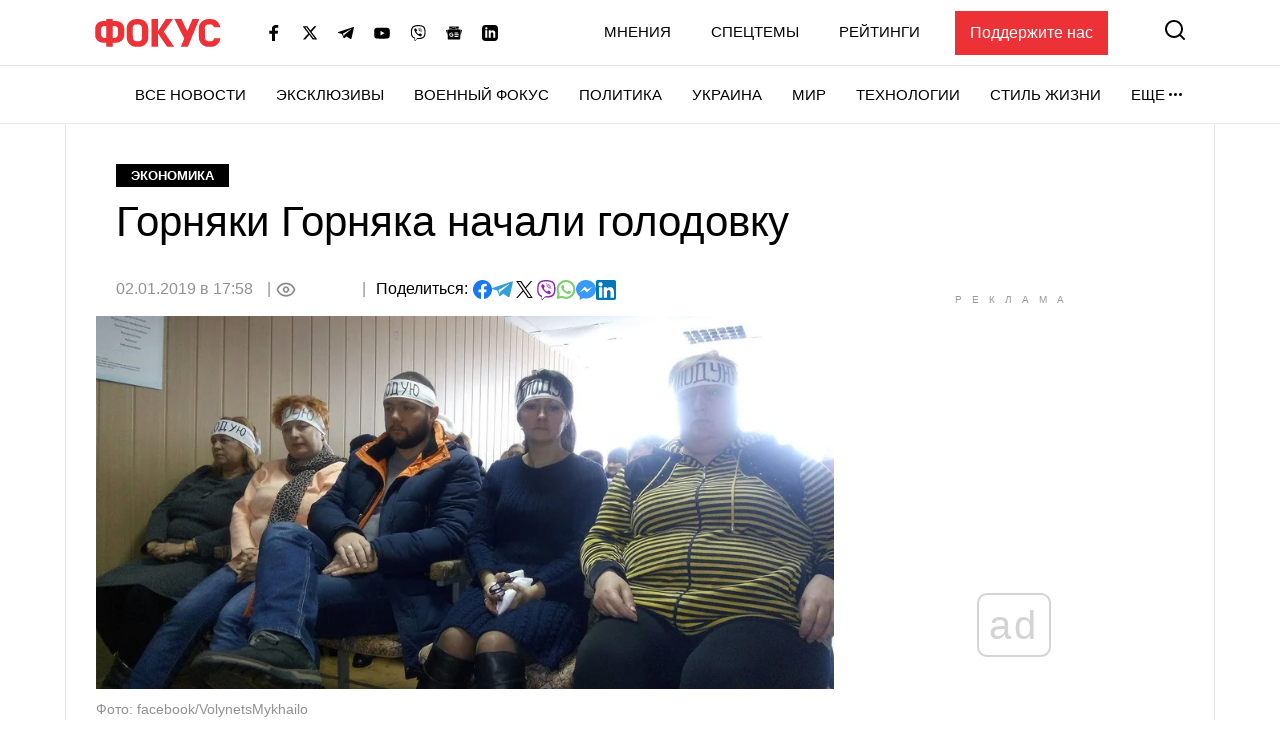

--- FILE ---
content_type: text/html; charset=utf-8
request_url: https://www.google.com/recaptcha/api2/aframe
body_size: 248
content:
<!DOCTYPE HTML><html><head><meta http-equiv="content-type" content="text/html; charset=UTF-8"></head><body><script nonce="fgFIhbjTjfDYotMCt4Mydw">/** Anti-fraud and anti-abuse applications only. See google.com/recaptcha */ try{var clients={'sodar':'https://pagead2.googlesyndication.com/pagead/sodar?'};window.addEventListener("message",function(a){try{if(a.source===window.parent){var b=JSON.parse(a.data);var c=clients[b['id']];if(c){var d=document.createElement('img');d.src=c+b['params']+'&rc='+(localStorage.getItem("rc::a")?sessionStorage.getItem("rc::b"):"");window.document.body.appendChild(d);sessionStorage.setItem("rc::e",parseInt(sessionStorage.getItem("rc::e")||0)+1);localStorage.setItem("rc::h",'1769036233493');}}}catch(b){}});window.parent.postMessage("_grecaptcha_ready", "*");}catch(b){}</script></body></html>

--- FILE ---
content_type: application/javascript; charset=utf-8
request_url: https://fundingchoicesmessages.google.com/f/AGSKWxU-c1RPI41fFL5hkJLMzn6195AW39l0QbOcwKqm5TmhNxg7oLXoBz_mtK2hBP-HQS5FG37SKNL3238-wvXCWCLmYCuNk1ow7hbL_DqbRaTc6r6ds2cN10UEILDzMOq5lCZF4WM9hpYiO6cT30FQEoTs6-2P7CAwjE8Dlb3wu3OoctT7-sjHRrh5JqV7/_-web-advert-/ad/serve./template/ad./bvadtgs./ads/displaytrust.
body_size: -1290
content:
window['f67daf5d-daa6-4e46-8a4c-977a30862938'] = true;

--- FILE ---
content_type: application/javascript; charset=utf-8
request_url: https://fundingchoicesmessages.google.com/f/AGSKWxXYPFJZSWaC-8rG2SG2go1WggQcSm6fkM9JMrhDqdclNplfEBsWbTkx7DNf7_HIxMqLEW1qamEpZJ-E4pk-KFVG4wqmNrNPw3Kjhi0EnGL4QQ2msoKMeLs8ljNtxXqKmVLstD0JLg==?fccs=W251bGwsbnVsbCxudWxsLG51bGwsbnVsbCxudWxsLFsxNzY5MDM2MjMyLDM3MjAwMDAwMF0sbnVsbCxudWxsLG51bGwsW251bGwsWzddXSwiaHR0cHM6Ly9mb2N1cy51YS9lY29ub21pY3MvNDE2NTg1LWdvcm55YWtpLWdvcm55YWthLW5hY2hhbGktZ29sb2Rvdmt1LSIsbnVsbCxbWzgsIjlvRUJSLTVtcXFvIl0sWzksImVuLVVTIl0sWzE5LCIyIl0sWzE3LCJbMF0iXSxbMjQsIiJdLFsyNSwiW1s5NTM0MDI1Miw5NTM0MDI1NF1dIl0sWzI5LCJmYWxzZSJdXV0
body_size: -219
content:
if (typeof __googlefc.fcKernelManager.run === 'function') {"use strict";this.default_ContributorServingResponseClientJs=this.default_ContributorServingResponseClientJs||{};(function(_){var window=this;
try{
var QH=function(a){this.A=_.t(a)};_.u(QH,_.J);var RH=_.ed(QH);var SH=function(a,b,c){this.B=a;this.params=b;this.j=c;this.l=_.F(this.params,4);this.o=new _.dh(this.B.document,_.O(this.params,3),new _.Qg(_.Qk(this.j)))};SH.prototype.run=function(){if(_.P(this.params,10)){var a=this.o;var b=_.eh(a);b=_.Od(b,4);_.ih(a,b)}a=_.Rk(this.j)?_.be(_.Rk(this.j)):new _.de;_.ee(a,9);_.F(a,4)!==1&&_.G(a,4,this.l===2||this.l===3?1:2);_.Fg(this.params,5)&&(b=_.O(this.params,5),_.hg(a,6,b));return a};var TH=function(){};TH.prototype.run=function(a,b){var c,d;return _.v(function(e){c=RH(b);d=(new SH(a,c,_.A(c,_.Pk,2))).run();return e.return({ia:_.L(d)})})};_.Tk(8,new TH);
}catch(e){_._DumpException(e)}
}).call(this,this.default_ContributorServingResponseClientJs);
// Google Inc.

//# sourceURL=/_/mss/boq-content-ads-contributor/_/js/k=boq-content-ads-contributor.ContributorServingResponseClientJs.en_US.9oEBR-5mqqo.es5.O/d=1/exm=kernel_loader,loader_js_executable/ed=1/rs=AJlcJMwtVrnwsvCgvFVyuqXAo8GMo9641A/m=web_iab_tcf_v2_signal_executable
__googlefc.fcKernelManager.run('\x5b\x5b\x5b8,\x22\x5bnull,\x5b\x5bnull,null,null,\\\x22https:\/\/fundingchoicesmessages.google.com\/f\/AGSKWxV3PAmLlY1V_XPGX5Na7naFheHV1kVqKeo6JoDzo1u6K-BoZTSR5TEo2LiOyDS9G4EKc9KPvLdByLO7ScrOTxFHmaNFCCX0n_ci5yXtPhXFP9rF3AhulK1u-7GWKJDtxJihll-lig\\\\u003d\\\\u003d\\\x22\x5d,null,null,\x5bnull,null,null,\\\x22https:\/\/fundingchoicesmessages.google.com\/el\/AGSKWxWq7kXWWgZDgG7xiXPZyTnE-Qeyu0skJfvblH0GRwRSrfJSiX23xEI5XjWYEoex4nwPAo4Neq14gRhgWLTRXhCHjn8PcQqrcD2h6wKQyDaJqzcGnGe-tfmKRlQJ5fuCMhEEl6JTHw\\\\u003d\\\\u003d\\\x22\x5d,null,\x5bnull,\x5b7\x5d\x5d\x5d,\\\x22focus.ua\\\x22,1,\\\x22en\\\x22,null,null,null,null,1\x5d\x22\x5d\x5d,\x5bnull,null,null,\x22https:\/\/fundingchoicesmessages.google.com\/f\/AGSKWxXbBx8blPoZ-loZC1uD3RK14p2CTMbD6yfr6CeAgqpOYvJJTOOS4rxPBdFLb754fcVz2OdBjdg58NVd-BgRdhMOHoK9eM8Jc0fJ3X-8hEsrgU2GBkMPaHuav1jvwrDUzViDluVCyg\\u003d\\u003d\x22\x5d\x5d');}